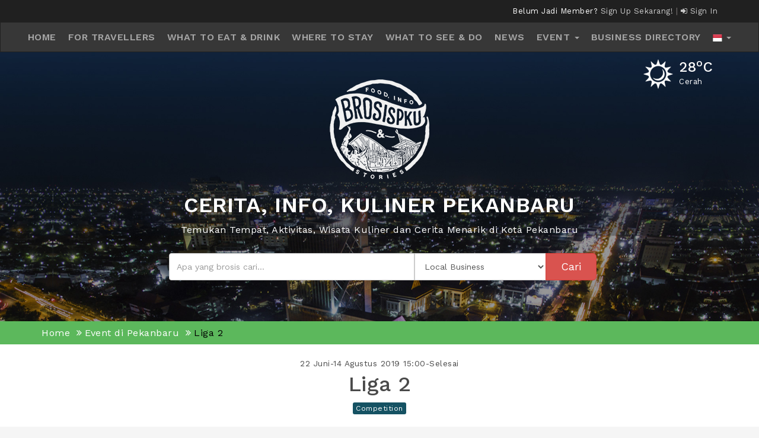

--- FILE ---
content_type: text/html; charset=UTF-8
request_url: https://www.brosispku.com/event-di-pekanbaru/421/liga-2/
body_size: 8730
content:
<!DOCTYPE html>
<html lang="id">
<head>
<title>Liga 2 - BroSisPKU | Cerita, Info, Kuliner di Kota Pekanbaru, Riau</title>
<meta charset="UTF-8" />
<meta http-equiv="X-UA-Compatible" content="IE=edge">
<meta name="viewport" content="width=device-width, initial-scale=1">
<meta name="description" content="Referensi paling update mengenai kota Pekanbaru, Riau. @BroSisPKU berisi referensi untuk BroSis yang ingin makan, jalan dan jajan di Kota Pekanbaru, Riau." />
<meta name="keywords" content="BroSis, brosispku, pku, pekanbaru, pbaru, pbr, cerita, info, kuliner, kuliner pekanbaru, travel, jalan-jalan, wisata, makan, jajan, riau, kota, direktori, bisnis, promosi." />
<meta name="copyright" content="2017 - 2026. BroSisPKU. All rights reserved." />
<meta name="robots" content="index,follow" />
<meta name="googlebot" content="index,follow" />
<meta name="rating" content="general" />
<link rel="icon" href="/assets/interface/fav.png" type="image/x-icon"/>
<!--[if lt IE 9]><script type="text/javascript" src="/javascript/html5.js"></script><![endif]-->
<meta property="og:type" content="article">
<meta property="og:url" content="https://www.brosispku.com/event/421/liga-2/">
<meta property="og:site_name" content="BroSisPKU">
<meta property="og:image" content="https://www.brosispku.com/assets/event/12062019/brosispku_47wfh_421.jpg">
<meta property="og:title" content="Liga 2">
<meta property="og:description" content="">
<meta property="article:section" content="Competition">
<!-- TWITTER CARD DATA -->
<meta name="twitter:card" content="summary_large_image">
<meta name="twitter:site" content="@brosispku">
<meta name="twitter:creator" content="@brosispku">
<meta name="twitter:title" content="Liga 2">
<meta name="twitter:description" content="...">
<meta name="twitter:image:src" content="https://www.brosispku.com/assets/event/12062019/brosispku_47wfh_421.jpg">
        <link rel="stylesheet" type="text/css" href="/minify/?c=css&amp;f=style-web.css%7Cbootstrap.css%7Csweetalert.css%7Cmedia-screen.css%7Cfont-awesome.css%7Cowl.carousel.css%7Cjquery.fancybox.css"/>
    <link href="https://fonts.googleapis.com/css?family=Work+Sans:400,500,600,700&display=swap" rel="stylesheet">
        <script type="text/javascript" src="/minify/?c=js&amp;f=jquery.min.js%7Cbootstrap.min.js%7Csweetalert.min.js%7Cowl.carousel.js%7Cjquery.fancybox.pack.js%7Cjquery.validate.js%7Cjquery.form.js%7Cvalidateweb.js%7Cthree.min.js%7Cphoto-sphere-viewer.min.js"></script>
    <script type="text/javascript">
	$(document).ready(function(){		
        $('#result').hide();
        validate('#result','#segmen', '');
		
		/*  FOR MAP GET DIRECTION BUTTON */
		var urldirection = '';
		var contentbutn = '';
		if( (navigator.platform.indexOf("iPhone") != -1) 
		|| (navigator.platform.indexOf("iPod") != -1)
		|| (navigator.platform.indexOf("iPad") != -1))
			 urldirection = 'maps://maps.google.com/maps';
		else
		     urldirection = 'https://maps.google.com/maps';
          
			contentbutn += '<a class="label label-success" href="'+urldirection+'?daddr=0.572679,101.4301&amp;ll=" target="_blank" style="color: #FFF"><i class="fa fa-location-arrow" aria-hidden="true"></i>&nbsp;Lihat Lokasi di Google Map </a>&nbsp;';
		$('.get_direction_pos').html(contentbutn);
	});
	</script>
<script type="text/javascript">
jQuery(document).ready(function($){
	$('.fancybox').fancybox({
		'arrows': true
	});
});
</script>
<script type="text/javascript">
  $('.adslink').click(function(){
    var href = $(this).attr('data-link');
    $.get(href);
  });
</script>
<!-- <script async src="//pagead2.googlesyndication.com/pagead/js/adsbygoogle.js"></script>
<script>
  (adsbygoogle = window.adsbygoogle || []).push({
    google_ad_client: "ca-pub-2289785777084717",
    enable_page_level_ads: true
  });
</script> -->
<!-- Google Tag Manager -->
<script>(function(w,d,s,l,i){w[l]=w[l]||[];w[l].push({'gtm.start':
new Date().getTime(),event:'gtm.js'});var f=d.getElementsByTagName(s)[0],
j=d.createElement(s),dl=l!='dataLayer'?'&l='+l:'';j.async=true;j.src=
'https://www.googletagmanager.com/gtm.js?id='+i+dl;f.parentNode.insertBefore(j,f);
})(window,document,'script','dataLayer','GTM-5PMVP4M');</script>
<!-- End Google Tag Manager -->
<!-- get location member -->
<!-- <script>
    if (navigator.geolocation) {
        navigator.geolocation.getCurrentPosition(showPosition);
    }
    function showPosition(position) {
       var longit = position.coords.latitude;
        var latit = position.coords.longitude;
          $.ajax({
              type: "POST",
              url: "../web/insertloc.php",
              data: {
                datalat: longit,
                datalong: latit
                }
        });
    }
</script> -->
<!-- End get location -->

<!-- Start Notif -->
<!-- End Notif -->
<!-- Facebook Pixel Code -->
<script>
  !function(f,b,e,v,n,t,s)
  {if(f.fbq)return;n=f.fbq=function(){n.callMethod?
  n.callMethod.apply(n,arguments):n.queue.push(arguments)};
  if(!f._fbq)f._fbq=n;n.push=n;n.loaded=!0;n.version='2.0';
  n.queue=[];t=b.createElement(e);t.async=!0;
  t.src=v;s=b.getElementsByTagName(e)[0];
  s.parentNode.insertBefore(t,s)}(window, document,'script',
  'https://connect.facebook.net/en_US/fbevents.js');
  fbq('init', '396656840541272');
  fbq('track', 'PageView');
</script>
<noscript><img height="1" width="1" style="display:none"
  src="https://www.facebook.com/tr?id=396656840541272&ev=PageView&noscript=1"
/></noscript>
<!-- End Facebook Pixel Code -->
</head>
<body id="myPage" data-spy="scroll" data-target=".navbar" data-offset="50">
<div id="result"></div>
    
<div class="top-header">
  <div class="container">
    
	<div class="row">
    	<div class="col-md-6 col-xs-2">
    		<div class="flag hidden-sm hidden-lg">
                        <li class="dropdown">
                  <a class="dropdown-toggle" data-toggle="dropdown" href="#">
                  <img src="/assets/images/flag-id_ID-edit.png">
                  <span class="caret"></span></a>
                  <ul class="dropdown-menu text-center">                <li><a href="/set/lang/id_ID/"><img src="/assets/images/flag-id_ID-add.png"/></a></li>
                                <li><a href="/set/lang/en_US/"><img src="/assets/images/flag-en_US-edit.png"/></a></li>
                                  </ul>
              </li>

              			  
			  </div>

    	</div>
      	<div class="col-xs-10 col-md-6">
	        <div class="text-right">
				
			  Belum Jadi Member?				  <a href="/daftar/">
					 Sign Up Sekarang!				  </a>
				  <span class="seperator">|<span>  
				  <a href="/signin">
					<i class="fa fa-sign-in"></i> Sign In				  </a></span></span>
				  	        </div>
      	</div>
    </div>
  </div>
</div>
<div class="banner-click" style="display: none">
  <div class="container">
    <div class="row">
      <div class="visible-xs">
        <a href="https://bit.ly/brosisapp">
          <img src="/assets/image/home-mobile.jpg" width="100%">
        </a>
      </div>
    </div>
  </div>
</div>
<nav class="navbar navbar-inverse">
  <div class="container-fluid">
      <div class="navbar-header">
          <button id="menu1" type="button" class="navbar-toggle" data-toggle="collapse" data-target="#myNavbar">
              <span class="icon-bar"></span>
              <span class="icon-bar"></span>
              <span class="icon-bar"></span>
          </button><!-- 
        <a class="navbar-brand" href="index.html">
            <img src="/assets/interface/logo-top.png">
        </a> -->
          
      </div>
      <div class="collapse navbar-collapse" id="myNavbar">
        <ul class="nav navbar-nav">
          					<li >
						<a href="/home/#top">Home</a>
					</li>
										<li >
						<a href="/pekanbaru-travellers-info/#top">For Travellers</a>
					</li>
										<li >
						<a href="/what-to-eat-and-drink-in-pekanbaru/#top">What to Eat & Drink</a>
					</li>
										<li >
						<a href="/where-to-stay-in-pekanbaru/#top">Where to Stay</a>
					</li>
										<li >
						<a href="/what-to-see-and-do-in-pekanbaru/#top">What to See & Do</a>
					</li>
										<li >
						<a href="/berita/#top">News</a>
					</li>
										<li class="hidden-xs dropdown ">
						<a href="/event-di-pekanbaru/#top">
							Event							<span class="caret"></span>
						</a>
						<ul class="dropdown-menu text-center">
															<li>
									<a href="/event-di-pekanbaru/kategori/11/talkshow#top">Talkshow</a>
								</li>
																<li>
									<a href="/event-di-pekanbaru/kategori/8/workshop#top">Workshop</a>
								</li>
																<li>
									<a href="/event-di-pekanbaru/kategori/5/seminar#top">Seminar</a>
								</li>
																<li>
									<a href="/event-di-pekanbaru/kategori/6/party#top">Party</a>
								</li>
																<li>
									<a href="/event-di-pekanbaru/kategori/9/competition#top">Competition</a>
								</li>
																<li>
									<a href="/event-di-pekanbaru/kategori/7/festival#top">Festival</a>
								</li>
																<li>
									<a href="/event-di-pekanbaru/kategori/4/expo#top">Expo</a>
								</li>
																<li>
									<a href="/event-di-pekanbaru/kategori/1/other#top">Other</a>
								</li>
														</ul>
					</li>
					<li class="hidden-lg hidden-lg hidden-sm hidden-md ">
						<a href="/event-di-pekanbaru/#top">
							Event							
						</a>
						
					</li>
															<li >
						<a href="/pekanbaru-business-directory/#top">Business Directory</a>
					</li>
					          
          <li class="dropdown">
              <a class="dropdown-toggle" data-toggle="dropdown" href="#">
              <img src="/assets/images/flag-id_ID-edit.png">
              <span class="caret"></span></a>
              <ul class="dropdown-menu text-center">
                              <li><a href="/set/lang/id_ID/"><img src="/assets/images/flag-id_ID-add.png"/></a></li>
                              <li><a href="/set/lang/en_US/"><img src="/assets/images/flag-en_US-edit.png"/></a></li>
                            </ul>
          </li>
                  </ul>
      </div>
  </div>
</nav>

    <div id="banner" class="bg-banner" >
                <div class="weather">
            <div class="media" data-toggle="tooltip" title="Update terakhir : 20/01/2026 17:00" data-placement="bottom">
                <div class="media-left">
                    <img src="/assets/weather/14102017/brosispku_wtcjf__s.png" alt="weather">
                </div>
                <div class="media-body">
                    <h3 class="media-heading">
                        28<sup>o</sup>C
                    </h3>
                    Cerah                </div>
            </div>
        </div>
        <!-- Wrapper for slides -->
        <div class="container">
            <div class="row">
            <div class="col-md-1"></div>
            <div class="col-md-10 banner-content">
                <div class="img-logo">
                    <a href="/home">
                        <img src="/assets/image/icon-putih.png" alt="BrosisPku">
                    </a>
                </div>
                <h1>Cerita, Info, Kuliner Pekanbaru</h1>
<p>Temukan Tempat, Aktivitas, Wisata Kuliner dan Cerita Menarik di Kota Pekanbaru</p>                <div class="row search">
                    <div class="col-md-1"></div>
                    <div class="col-md-9">
                        <form name="search" method="get" action="/pencarian/#top">
                        <div class="input-group">
                            <input type="text" name="keyword" class="form-control" value="" placeholder="Apa yang brosis cari..." required>
                            <span class="input-group-btn">
                                <select class="form-control" name="category">
                                    <option value="merchant" >Local Business</option>
                                    <option value="artikel" >Articles</option>
                                    <option value="event" >Event</option>
                                    <option value="news" >Berita</option>
                                </select> 
                                <button class="btn btn-danger btn-lg" type="submit">Cari</button>
                            </span>
                        </div>
                        </form>
                    </div>
                    <div class="col-md-2"></div>
                </div>
                            </div>
            <div class="col-md-1"></div>
            </div>
        </div>
    </div>        <div id="top" class="container-fluid bg-breadcrumb">
        <div class="container">
            <div class="row">
                <div class="col-md-12">
                    <ul class="breadcrumb">
                        <li><a href="/home">Home</a></li>
                        <li><a href="/event-di-pekanbaru/#top">Event di Pekanbaru</a></li>
                        <li>Liga 2</li>
                    </ul>
                </div>
            </div>
        </div>
    </div>
    <section id="breadcrumb-top">
        <div class="container">
            <div class="row">
                <div class="col-md-12 text-center">
                    <small>22 Juni-14 Agustus 2019 15:00-Selesai</small>
					<span class="sub-title">
											</span>
                    <div class="main-title">
                        Liga 2                    </div>
                    <p></p>
                                        <a class="btn btn-xs btn-primary" href="/event-di-pekanbaru/kategori/9/competition#top" style="background-color:#155263;border:none">Competition                    </a>
                </div>
            </div>
        </div>
    </section>
    
    <section class="container new-event">
        <div class="row">
            <div class="col-md-12 visible-xs poster">
                                <div class="info-event">
                    <div class="title-event">
                        <b>Tanggal Event</b>
                    </div>
                    <p><i class="fa fa-calendar"></i> 22 Juni-14 Agustus 2019 15:00-Selesai</p>
                </div>
                            </div>
            <div class="col-md-8">
                                <div id="myCarousel1" class="carousel slide" data-ride="carousel" data-interval="false">
                    <!-- Wrapper for slides -->
                    <div class="carousel-inner">
                                                <div class="item active ">
                                                        <img src="https://www.brosispku.com/assets/event/12062019/brosispku_47wfh_421.jpg">
                                                    </div>
                                            </div>
                    <!-- End Carousel Inner -->
                                    </div>
                                <div class="info-event">
                    <div class="title-event">
                        Deskripsi
                    </div>
                    <p><span style="font-family: -apple-system, BlinkMacSystemFont, 'Segoe UI', Roboto, Helvetica, Arial, sans-serif;"></p>
                </div> 
                
                <div class="info-event">
                    <div class="title-event">
                        Venue
                    </div>
                    <p><i class="fa fa-map-marker"></i> Stadion Kaharuddin Nasution</p>
                                        <!-- <p id="map" style="margin-top: 10px; width:100%; height:328px;"></p> -->
                    <iframe
                      width="100%"
                      height="450"
                      frameborder="0" style="border:0"
                      src="https://www.google.com/maps/embed/v1/place?key=AIzaSyBEu6IusLF31wl9p4NOpcYPy_dmmL8eB6g                        &q=0.572679,101.4301" allowfullscreen>
                    </iframe>
                    <p><span class="get_direction_pos"></span></p>
                                    </div>
                <div class="sub-title">Share</div>
                <div class="social">
                    <a href="https://www.facebook.com/sharer/sharer.php?u=https://www.brosispku.com/event-di-pekanbaru/421/liga-2#top" data-toggle="tooltip" data-placement="top" title="Share on Facebook" onclick="javascript:window.open(this.href,'', 'menubar=no,toolbar=no,resizable=yes,scrollbars=yes,height=600,width=600');return false;">
                        <img src="/assets/interface/facebook_icon.png">
                    </a>
                    <a href="https://twitter.com/intent/tweet?text=https://www.brosispku.com/event-di-pekanbaru/421/liga-2#top" data-toggle="tooltip" data-placement="top" title="Share on Twitter" onclick="javascript:window.open(this.href,'', 'menubar=no,toolbar=no,resizable=yes,scrollbars=yes,height=600,width=600');return false;">
                        <img src="/assets/interface/twittericon.png">
                    </a>
                    <a href="https://plus.google.com/share?url=https://www.brosispku.com/event-di-pekanbaru/421/liga-2#top" data-toggle="tooltip" data-placement="top" title="Share on Google Plus"  onclick="javascript:window.open(this.href,'', 'menubar=no,toolbar=no,resizable=yes,scrollbars=yes,height=600,width=600');return false;">
                        <img src="/assets/interface/google-plus.png">
                    </a>
                    <a href="whatsapp://send?text=https://www.brosispku.com/event-di-pekanbaru/421/liga-2#top" data-toggle="tooltip" data-placement="top" title="Share on Whatsapp" id="btnphone">
                        <img src="/assets/interface/wa.png">
                    </a>
                    <a href="https://lineit.line.me/share/ui?url=https://www.brosispku.com/event-di-pekanbaru/421/liga-2#top" data-toggle="tooltip" data-placement="top" title="Share on Line" id="btnphone"  onclick="javascript:window.open(this.href,'','menubar=no,toolbar=no,resizable=yes,scrollbars=yes,height=600,width=600');return false;">
                        <img src="/assets/interface/line.png">
                    </a>
                </div>

            </div>
            <div class="col-md-4 sidebar">
                <div class="visible-sm visible-md visible-lg poster">
                                        <div class="panel panel-default">
                        <div class="panel-body">
                            <b>Tanggal Event</b>
                            <div class="media" style="margin-top: 10px;">
                                <div class="media-left">
                                    <i class="fa fa-calendar"></i>
                                </div>
                                <div class="media-body">
                                    22 Juni-14 Agustus 2019 15:00-Selesai                                </div>
                            </div>
                        </div>
                    </div>
                                    </div>
                                            </div>
        </div>
        
    </section>
   
    
  
        <section id="highlight" class="container gap">
            <div class="ads-box2">
                                <!-- <script async src="//pagead2.googlesyndication.com/pagead/js/adsbygoogle.js"></script> -->
                <!-- Iklan Footer -->
                <!-- <ins class="adsbygoogle"
                     style="display:block"
                     data-ad-client="ca-pub-2289785777084717"
                     data-ad-slot="8622882324"
                     data-ad-format="auto"></ins> -->
                <script>
                // (adsbygoogle = window.adsbygoogle || []).push({});
                </script>
            </div>
        </section>
<section class="gap">
        <footer>
            <div class="footer">
                <div class="container">
                       

                    <div class="row">
                        <div class="col-md-4 col-sm-6">
                            <p>
                                <img style="float: left; margin: 0px 15px 15px 0px;" src="/assets/interface/icon-putih.png" width="80" alt="..."/>
                                <strong>BroSisPKU.com</strong> adalah platform digital lokal yang berisi informasi mengenai tempat wisata, kuliner, direktori bisnis, gaya hidup dan cerita warga di Kota Pekanbaru, Riau. Dimulai pada tanggal 5 Oktober 2014, seluruh informasi yang disajikan berasal dari warga lokal untuk mengenalkan Pekanbaru. Saat ini BroSisPKU telah memiliki lebih dari 316.000 followers di Instagram dan 168.500 followers di TikTok.                        </div>
                        <script type="text/javascript">
                            var serverTime = 1768906741000;
                            var localTime = +Date.now();
                            var timeDiff = serverTime - localTime;
                            
                            setInterval(function () {
                                function addZero(i) {
                                    if (i < 10) {
                                        i = "0" + i;
                                    }
                                    return i;
                                }
                                var realtime = +Date.now() + timeDiff;
                                var date = new Date(realtime);
                                var hours = addZero(date.getHours());
                                var minutes = addZero(date.getMinutes());
                                var seconds = addZero(date.getSeconds());
                                var formattedTime = hours + ':' + minutes + ':' + seconds;

                                document.getElementById("clock").innerHTML = formattedTime + " WIB";
                            }, 1000);
                        </script>
                        <div class="col-md-3 col-sm-6">
                            <div class="footer-title">
                                Local Time
                            </div>
                            <p style="margin-bottom:5px">
                                Selasa, 20 Januari 2026                            </p>
                            <h4 style="margin-top:0px" id="clock"> WIB</h4>
                             
                            <!-- <div class="footer-title">
                                Current Weather
                            </div>
                                                        <div class="weather">
                                <div class="media" data-toggle="tooltip" title="Update terakhir : 03/10/2024 11:57" data-placement="bottom">
                                    <div class="media-left">
                                        <img src="/assets/weather/14102017/brosispku_wtcjf__s.png">
                                    </div>
                                    <div class="media-body">
                                        <div class="media-heading">
                                            <h5>Cerah (30<sup><i class="fa fa-circle-o"></i></sup>C)</h5>
                                        </div>
                                    </div>
                                </div>
                            </div> -->
                        </div>

                        <!-- <div class="col-md-3 col-sm-6">
                            <div class="footer-title">
                                Our Network                            </div>
                            <div class="row">
                                                                <div class="col-xs-12 col-sm-12 col-md-12">
                                    <div class="media-left">
                                        <a href="https://deal.brosispku.com" target="_blank" rel="noreferrer">
                                            <div class="media">
                                                <div class="media-left">
                                                    <img src="/assets/website/19082017/brosispku_8bhs2_4.png" class="" style="width:40px" alt="...">
                                                </div>
                                                <div class="media-body">
                                                    <h5 class="media-heading">
                                                       BroSisDeal                                                    </h5>
                                                </div>
                                            </div>
                                        </a>
                                    </div>
                                </div>
                                                                <div class="col-xs-12 col-sm-12 col-md-12">
                                    <div class="media-left">
                                        <a href="https://card.brosispku.com" target="_blank" rel="noreferrer">
                                            <div class="media">
                                                <div class="media-left">
                                                    <img src="/assets/website/07082017/brosis-pku_uqzhs_2.png" class="" style="width:40px" alt="...">
                                                </div>
                                                <div class="media-body">
                                                    <h5 class="media-heading">
                                                       BroSisCard                                                    </h5>
                                                </div>
                                            </div>
                                        </a>
                                    </div>
                                </div>
                                                            </div>
                        </div> -->
                        <div class="col-md-3 col-sm-6">
                            <div class="footer-title">
                                Mobile App                            </div>
                            <div class="row">
                                <div class="col-xs-12 col-sm-12 col-md-12">
                                    <a href="https://play.google.com/store/apps/details?id=com.brosispku.brosispku_app" target="_blank" rel="noreferrer">
                                        <img src="/assets/images/gplayweb.png" class="" style="width:auto; margin-bottom: 10px;" alt="...">
                                    </a>
                                </div>
                                <div class="col-xs-12 col-sm-12 col-md-12">
                                    <a href="https://apps.apple.com/us/app/brosispku/id1510278200?ls=1" target="_blank" rel="noreferrer">
                                        <img src="/assets/images/appstoreweb.png" class="" style="width:auto; margin-bottom: 10px;" alt="...">
                                    </a>
                                </div>
                            </div>
                        </div>
                        <div class="col-md-2 col-sm-6">
                            <div class="footer-title">
                                Contact Us                            </div>
                            <p style="font-size: 12.3px;">
                                Jalan Tamtama<br /> Kel. Labuh Baru Timur.<br /> Kec. Payung Sekaki<br /> Pekanbaru 28292. Riau.                                                                <i class="fa fa-envelope"></i> <a href="/cdn-cgi/l/email-protection" class="__cf_email__" data-cfemail="2d4c494044436d4f5f425e445e5d4658034e4240">[email&#160;protected]</a>                            </p>

                            <div class="footer-title">
                                Social Media                            </div>
                            <div class="social-media">
                                <a href="https://www.facebook.com/brosispku/" class="facebook" data-toggle="tooltip" title="Facebook" data-placement="top" target="_blank" rel="noreferrer"><i class="fa fa-facebook"></i></a>
                                <a href="https://www.twitter.com/brosispku/" class="twitter" data-toggle="tooltip" title="Twitter" data-placement="top" target="_blank" rel="noreferrer"><i class="fa fa-twitter"></i></a>
                                <a href="https://www.instagram.com/brosispku/" class="instagram" data-toggle="tooltip" title="Instagram" data-placement="top" target="_blank" rel="noreferrer"><i class="fa fa-instagram"></i></a>
                                <a href="https://www.youtube.com/channel/UCDm8D-p8OP_vnzGIu0Iws-g" class="youtube" data-toggle="tooltip" title="Youtube" data-placement="top" target="_blank" rel="noreferrer"><i class="fa fa-youtube"></i></a>
                            </div>
                        </div>
                    </div>
                </div>
            </div>
            <div class="footer-page">
                <div class="container">
                    <div class="row">
                        <div class="col-md-12 page-menu">
                            <ul>
                                <li><a href="/about-brosispku#top">About BroSisPKU</a></li>
                                <li><a href="/wants-us-to-write-about-you#top">Want Us To Write About You?</a></li>
                                <li><a href="/ads">Advertisement</a></li>
                                <li><a href="/terms-conditions#top">Terms & Conditions</a></li>
                                <li><a href="/privacy-policy#top">Privacy Policy</a></li>
                                <li><a href="/return-and-refund-policy#top">Return and Refund Policy</a></li>
                            </ul>
                        </div>
                    </div>
                </div>
            </div>
            <div class="footer-bottom">
                <div class="container">
                    <div class="row">
                        <div class="col-md-12 text-center">
                             <a href="/www95/" class="thehole" rel="nofollow">www</a>
							 <a href="/www95/aR13Bc77/" class="thehole" rel="nofollow">www</a>
                            Copyright &copy; 2017 - 2026. BroSisPKU. All Right Reserved.
                        </div>
                    </div>
                </div>
            </div>
        </footer>
    </section>
<script data-cfasync="false" src="/cdn-cgi/scripts/5c5dd728/cloudflare-static/email-decode.min.js"></script><script>
    $(document).ready(function(){
        $('[data-toggle="tooltip"]').tooltip();
		var menu = $(".verification-email").height();

        if (menu >= 20.5) {
            $(".weather").addClass("add-weather");
        } else {
            $(".weather").removeClass("add-weather");
        }
    });
</script>
<script type="text/javascript">
    $(window).scroll(function() {    
        var scroll = $(window).scrollTop();

        if (scroll >= 200) {
            $("#menu1").addClass("add");
            $(".flag").addClass("add");
        } else {
            $("#menu1").removeClass("add");
            $(".flag").removeClass("add");
        }
    });
</script>

<script async src="https://www.googletagmanager.com/gtag/js?id=UA-105070994-1"></script>
		<script>
			window.dataLayer = window.dataLayer  [];
			function gtag(){dataLayer.push(arguments);}
			gtag('js', new Date());
			
			gtag('config', 'UA-105070994-1',{
			cookie_domain: 'www.brosispku.com',
			cookie_flags: 'SameSite=None;Secure',
			});
		</script>
		<script>
    $(document).ready(function(){
        $('[data-toggle="tooltip"]').tooltip();
        $('.fancybox').fancybox();
    });
</script>
<script>
function selectedarea(data){
     $('#line'+ data).prop('checked', true);
}
$(document).ready(function(){
    $('.channel-box').bind('touchstart click', function(event){
       
        $('.channel-box').removeClass('item');
        $(this).closest('.channel-box').addClass('item');
    
    });

  $(".book-btn, .info-url").on('click', function(event) {

  if (this.hash !== "") {

    event.preventDefault();

    var hash = this.hash;

    $('html, body').animate({
      scrollTop: $(hash).offset().top
    }, 900, function(){

      window.location.hash = hash;
      });
    } 
  });
})

function selectButton(refjog) {
    alert(refjog);
}    
</script>

<script type="text/javascript">
    $(window).scroll(function() {    
        var scroll = $(window).scrollTop();

        if (scroll >= 200) {
            $("#menu1").addClass("add");
            $(".flag").addClass("add");
        } else {
            $("#menu1").removeClass("add");
            $(".flag").removeClass("add");
        }
    });
</script>
<script>
    /*function initMap() {
       var myLatLng = {lat: 0.572679, lng: 101.4301};
            var directionsService = new google.maps.DirectionsService;
            var directionsDisplay = new google.maps.DirectionsRenderer;
            var map = new google.maps.Map(document.getElementById('map'), {
                zoom: 16,
                center: myLatLng
            });
            var mercLatLng = {lat: 0.572679, lng: 101.4301};
            var marker = new google.maps.Marker({
                position: mercLatLng,
                map: map,
                title: "Stadion Kaharuddin Nasution",
            });
            if( (navigator.platform.indexOf("iPhone") != -1)
                || (navigator.platform.indexOf("iPod") != -1)
                || (navigator.platform.indexOf("iPad") != -1))
                 var urlLoc = '<a class="btn btn-xs btn-warning" target="_blank" href="maps://maps.google.com/maps?daddr=0.572679,101.4301&amp;ll="><i class="fa fa-location-arrow" aria-hidden="true"></i>&nbsp;Lihat Lokasi di Google Map</a>';
            else
                 var urlLoc = '<a class="btn btn-xs btn-warning" target="_blank" href="https://maps.google.com/maps?daddr=0.572679,101.4301&amp;ll="><i class="fa fa-location-arrow" aria-hidden="true"></i>&nbsp;Lihat Lokasi di Google Map</a>';

            var ContetWin = '<div class="panel panel-body"><h5>Stadion Kaharuddin Nasution</h5>'+urlLoc+'</div>';
            var infowindow = new google.maps.InfoWindow({
              content: ContetWin
            });
            marker.addListener('click', function() {
              infowindow.open(map, marker);
            });
    }*/
    function calculateAndDisplayRoute(directionsService, directionsDisplay,position,destination) {
        directionsService.route({
          origin: position,
          destination: destination,
          travelMode: 'DRIVING'
        }, function(response, status) {
          if (status === 'OK') {
            directionsDisplay.setDirections(response);
          } else {
            window.alert('Directions request failed due to ' + status);
          }
        });
    }
    function handleLocationError(browserHasGeolocation, infoWindow, pos) {
        infoWindow.setPosition(pos);
        infoWindow.setContent(browserHasGeolocation ?
          'Error: The Geolocation service failed.' :
          'Error: Your browser doesn\'t support geolocation.');
        infoWindow.open(map);
    }
</script>
<!-- <script async defer src="https://maps.googleapis.com/maps/api/js?key=AIzaSyB438kevhuKrFYliyGdkqN02RVl4EvoHnc&callback=initMap"> -->
</script>
<script type="text/javascript">
    $(document).ready(function() {
        $("#image").owlCarousel({
          autoPlay: false,
          items : 3,
          lazyLoad : true,
          navigation : false,
          navigationText : ["<i class='fa fa-chevron-left'></i>","<i class='fa fa-chevron-right'></i>"],
          pagination : false,
          itemsCustom : false,
          itemsDesktopSmall : [980,3],
          itemsTablet: [768,3],
          itemsTabletSmall: false,
          itemsMobile : [479,1],
          singleItem : false,
          itemsScaleUp : false,
        });
        $("#speaker").owlCarousel({
          autoPlay: false,
          items : 3,
          lazyLoad : true,
          navigation : false,
          navigationText : ["<i class='fa fa-chevron-left'></i>","<i class='fa fa-chevron-right'></i>"],
          pagination : false,
          itemsCustom : false,
          itemsDesktopSmall : [980,3],
          itemsTablet: [768,3],
          itemsTabletSmall: false,
          itemsMobile : [479,1],
          singleItem : false,
          itemsScaleUp : false,
        });
    });
</script>
<script type="text/javascript">
    $(document).on('click', '.number-spinner button', function () {    
        var btn = $(this),
            oldValue = btn.closest('.number-spinner').find('input').val().trim(),
            newVal = 0;
        
        if (btn.attr('data-dir') == 'up') {
            newVal = parseInt(oldValue) + 1;
        } else {
            if (oldValue > 1) {
                newVal = parseInt(oldValue) - 1;
            } else {
                newVal = 1;
            }
        }
        btn.closest('.number-spinner').find('input').val(newVal);
    });
</script>

<script defer src="https://static.cloudflareinsights.com/beacon.min.js/vcd15cbe7772f49c399c6a5babf22c1241717689176015" integrity="sha512-ZpsOmlRQV6y907TI0dKBHq9Md29nnaEIPlkf84rnaERnq6zvWvPUqr2ft8M1aS28oN72PdrCzSjY4U6VaAw1EQ==" data-cf-beacon='{"version":"2024.11.0","token":"e6025921e10b4ab5aeea180e71404860","r":1,"server_timing":{"name":{"cfCacheStatus":true,"cfEdge":true,"cfExtPri":true,"cfL4":true,"cfOrigin":true,"cfSpeedBrain":true},"location_startswith":null}}' crossorigin="anonymous"></script>
</body>
</html>


--- FILE ---
content_type: text/plain
request_url: https://www.google-analytics.com/j/collect?v=1&_v=j102&a=1697982808&t=pageview&_s=1&dl=https%3A%2F%2Fwww.brosispku.com%2Fevent-di-pekanbaru%2F421%2Fliga-2%2F&ul=en-us%40posix&dt=Liga%202%20-%20BroSisPKU%20%7C%20Cerita%2C%20Info%2C%20Kuliner%20di%20Kota%20Pekanbaru%2C%20Riau&sr=1280x720&vp=1280x720&_u=YEBAAAABAAAAAC~&jid=1437266151&gjid=2122511515&cid=114270661.1768906744&tid=UA-105070994-1&_gid=1331216141.1768906744&_r=1&_slc=1&gtm=45He61e1n815PMVP4Mv77832050za200zd77832050&gcd=13l3l3l3l1l1&dma=0&tag_exp=103116026~103200004~104527906~104528500~104684208~104684211~105391252~115938465~115938468~116682876~116988315~117041588&z=571329350
body_size: -450
content:
2,cG-5RPZ25KF9N